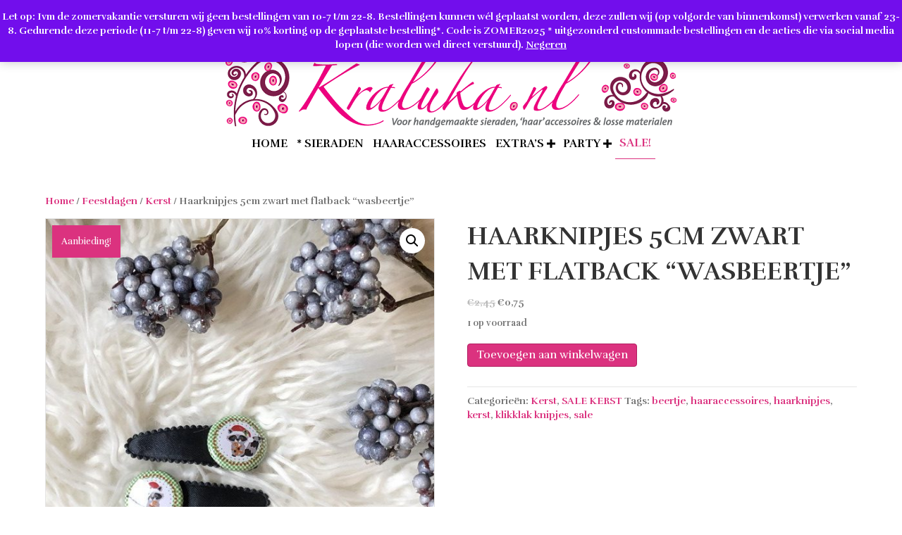

--- FILE ---
content_type: text/html; charset=UTF-8
request_url: https://www.kraluka.nl/product/haarknipjes-5cm-zwart-met-flatback-wasbeertje/
body_size: 18582
content:
<!DOCTYPE html><html lang="nl-NL"><head><meta charset="UTF-8" /><meta name='viewport' content='width=device-width, initial-scale=1.0' /><meta http-equiv='X-UA-Compatible' content='IE=edge' /><link rel="profile" href="https://gmpg.org/xfn/11" /><meta name='robots' content='index, follow, max-image-preview:large, max-snippet:-1, max-video-preview:-1' /><style>img:is([sizes="auto" i], [sizes^="auto," i]) { contain-intrinsic-size: 3000px 1500px }</style><title>Haarknipjes 5cm zwart met flatback &quot;wasbeertje&quot; - Kraluka</title><link rel="canonical" href="https://www.kraluka.nl/product/haarknipjes-5cm-zwart-met-flatback-wasbeertje/" /><meta property="og:locale" content="nl_NL" /><meta property="og:type" content="article" /><meta property="og:title" content="Haarknipjes 5cm zwart met flatback &quot;wasbeertje&quot; - Kraluka" /><meta property="og:url" content="https://www.kraluka.nl/product/haarknipjes-5cm-zwart-met-flatback-wasbeertje/" /><meta property="og:site_name" content="Kraluka" /><meta property="article:modified_time" content="2021-08-31T11:45:16+00:00" /><meta property="og:image" content="https://www.kraluka.nl/wp-content/uploads/2021/03/Kerst-2019-37-e1573832797713.jpg" /><meta property="og:image:width" content="600" /><meta property="og:image:height" content="600" /><meta property="og:image:type" content="image/jpeg" /><meta name="twitter:card" content="summary_large_image" /> <script type="application/ld+json" class="yoast-schema-graph">{"@context":"https://schema.org","@graph":[{"@type":"WebPage","@id":"https://www.kraluka.nl/product/haarknipjes-5cm-zwart-met-flatback-wasbeertje/","url":"https://www.kraluka.nl/product/haarknipjes-5cm-zwart-met-flatback-wasbeertje/","name":"Haarknipjes 5cm zwart met flatback \"wasbeertje\" - Kraluka","isPartOf":{"@id":"https://www.kraluka.nl/#website"},"primaryImageOfPage":{"@id":"https://www.kraluka.nl/product/haarknipjes-5cm-zwart-met-flatback-wasbeertje/#primaryimage"},"image":{"@id":"https://www.kraluka.nl/product/haarknipjes-5cm-zwart-met-flatback-wasbeertje/#primaryimage"},"thumbnailUrl":"https://www.kraluka.nl/wp-content/uploads/2021/03/Kerst-2019-37-e1573832797713.jpg","datePublished":"2021-03-26T13:17:43+00:00","dateModified":"2021-08-31T11:45:16+00:00","breadcrumb":{"@id":"https://www.kraluka.nl/product/haarknipjes-5cm-zwart-met-flatback-wasbeertje/#breadcrumb"},"inLanguage":"nl-NL","potentialAction":[{"@type":"ReadAction","target":["https://www.kraluka.nl/product/haarknipjes-5cm-zwart-met-flatback-wasbeertje/"]}]},{"@type":"ImageObject","inLanguage":"nl-NL","@id":"https://www.kraluka.nl/product/haarknipjes-5cm-zwart-met-flatback-wasbeertje/#primaryimage","url":"https://www.kraluka.nl/wp-content/uploads/2021/03/Kerst-2019-37-e1573832797713.jpg","contentUrl":"https://www.kraluka.nl/wp-content/uploads/2021/03/Kerst-2019-37-e1573832797713.jpg","width":600,"height":600},{"@type":"BreadcrumbList","@id":"https://www.kraluka.nl/product/haarknipjes-5cm-zwart-met-flatback-wasbeertje/#breadcrumb","itemListElement":[{"@type":"ListItem","position":1,"name":"Home","item":"https://www.kraluka.nl/"},{"@type":"ListItem","position":2,"name":"Winkel","item":"https://www.kraluka.nl/winkel/"},{"@type":"ListItem","position":3,"name":"Haarknipjes 5cm zwart met flatback &#8220;wasbeertje&#8221;"}]},{"@type":"WebSite","@id":"https://www.kraluka.nl/#website","url":"https://www.kraluka.nl/","name":"Kraluka","description":"VOOR HANDGEMAAKTE SIERADEN, &#039;HAAR&#039; ACCESSOIRES &amp; LOSSE MATERIALEN","potentialAction":[{"@type":"SearchAction","target":{"@type":"EntryPoint","urlTemplate":"https://www.kraluka.nl/?s={search_term_string}"},"query-input":{"@type":"PropertyValueSpecification","valueRequired":true,"valueName":"search_term_string"}}],"inLanguage":"nl-NL"}]}</script> <link rel='dns-prefetch' href='//fonts.googleapis.com' /><link href='https://fonts.gstatic.com' crossorigin rel='preconnect' /><link rel="alternate" type="application/rss+xml" title="Kraluka &raquo; feed" href="https://www.kraluka.nl/feed/" /><link rel="alternate" type="application/rss+xml" title="Kraluka &raquo; reacties feed" href="https://www.kraluka.nl/comments/feed/" /><link rel="alternate" type="application/rss+xml" title="Kraluka &raquo; Haarknipjes 5cm zwart met flatback &#8220;wasbeertje&#8221; reacties feed" href="https://www.kraluka.nl/product/haarknipjes-5cm-zwart-met-flatback-wasbeertje/feed/" /><link rel="preload" href="https://www.kraluka.nl/wp-content/plugins/bb-plugin/fonts/fontawesome/5.15.4/webfonts/fa-solid-900.woff2" as="font" type="font/woff2" crossorigin="anonymous"> <script defer src="[data-uri]"></script> <style id='wp-emoji-styles-inline-css'>img.wp-smiley, img.emoji {
display: inline !important;
border: none !important;
box-shadow: none !important;
height: 1em !important;
width: 1em !important;
margin: 0 0.07em !important;
vertical-align: -0.1em !important;
background: none !important;
padding: 0 !important;
}</style><!-- <link rel='stylesheet' id='wp-block-library-css' href='https://www.kraluka.nl/wp-includes/css/dist/block-library/style.min.css?ver=6.8.2' media='all' /> -->
<link rel="stylesheet" type="text/css" href="//www.kraluka.nl/wp-content/cache/wpfc-minified/qk94pviy/dwvkc.css" media="all"/><style id='wp-block-library-theme-inline-css'>.wp-block-audio :where(figcaption){color:#555;font-size:13px;text-align:center}.is-dark-theme .wp-block-audio :where(figcaption){color:#ffffffa6}.wp-block-audio{margin:0 0 1em}.wp-block-code{border:1px solid #ccc;border-radius:4px;font-family:Menlo,Consolas,monaco,monospace;padding:.8em 1em}.wp-block-embed :where(figcaption){color:#555;font-size:13px;text-align:center}.is-dark-theme .wp-block-embed :where(figcaption){color:#ffffffa6}.wp-block-embed{margin:0 0 1em}.blocks-gallery-caption{color:#555;font-size:13px;text-align:center}.is-dark-theme .blocks-gallery-caption{color:#ffffffa6}:root :where(.wp-block-image figcaption){color:#555;font-size:13px;text-align:center}.is-dark-theme :root :where(.wp-block-image figcaption){color:#ffffffa6}.wp-block-image{margin:0 0 1em}.wp-block-pullquote{border-bottom:4px solid;border-top:4px solid;color:currentColor;margin-bottom:1.75em}.wp-block-pullquote cite,.wp-block-pullquote footer,.wp-block-pullquote__citation{color:currentColor;font-size:.8125em;font-style:normal;text-transform:uppercase}.wp-block-quote{border-left:.25em solid;margin:0 0 1.75em;padding-left:1em}.wp-block-quote cite,.wp-block-quote footer{color:currentColor;font-size:.8125em;font-style:normal;position:relative}.wp-block-quote:where(.has-text-align-right){border-left:none;border-right:.25em solid;padding-left:0;padding-right:1em}.wp-block-quote:where(.has-text-align-center){border:none;padding-left:0}.wp-block-quote.is-large,.wp-block-quote.is-style-large,.wp-block-quote:where(.is-style-plain){border:none}.wp-block-search .wp-block-search__label{font-weight:700}.wp-block-search__button{border:1px solid #ccc;padding:.375em .625em}:where(.wp-block-group.has-background){padding:1.25em 2.375em}.wp-block-separator.has-css-opacity{opacity:.4}.wp-block-separator{border:none;border-bottom:2px solid;margin-left:auto;margin-right:auto}.wp-block-separator.has-alpha-channel-opacity{opacity:1}.wp-block-separator:not(.is-style-wide):not(.is-style-dots){width:100px}.wp-block-separator.has-background:not(.is-style-dots){border-bottom:none;height:1px}.wp-block-separator.has-background:not(.is-style-wide):not(.is-style-dots){height:2px}.wp-block-table{margin:0 0 1em}.wp-block-table td,.wp-block-table th{word-break:normal}.wp-block-table :where(figcaption){color:#555;font-size:13px;text-align:center}.is-dark-theme .wp-block-table :where(figcaption){color:#ffffffa6}.wp-block-video :where(figcaption){color:#555;font-size:13px;text-align:center}.is-dark-theme .wp-block-video :where(figcaption){color:#ffffffa6}.wp-block-video{margin:0 0 1em}:root :where(.wp-block-template-part.has-background){margin-bottom:0;margin-top:0;padding:1.25em 2.375em}</style><style id='classic-theme-styles-inline-css'>/*! This file is auto-generated */
.wp-block-button__link{color:#fff;background-color:#32373c;border-radius:9999px;box-shadow:none;text-decoration:none;padding:calc(.667em + 2px) calc(1.333em + 2px);font-size:1.125em}.wp-block-file__button{background:#32373c;color:#fff;text-decoration:none}</style><style id='global-styles-inline-css'>:root{--wp--preset--aspect-ratio--square: 1;--wp--preset--aspect-ratio--4-3: 4/3;--wp--preset--aspect-ratio--3-4: 3/4;--wp--preset--aspect-ratio--3-2: 3/2;--wp--preset--aspect-ratio--2-3: 2/3;--wp--preset--aspect-ratio--16-9: 16/9;--wp--preset--aspect-ratio--9-16: 9/16;--wp--preset--color--black: #000000;--wp--preset--color--cyan-bluish-gray: #abb8c3;--wp--preset--color--white: #ffffff;--wp--preset--color--pale-pink: #f78da7;--wp--preset--color--vivid-red: #cf2e2e;--wp--preset--color--luminous-vivid-orange: #ff6900;--wp--preset--color--luminous-vivid-amber: #fcb900;--wp--preset--color--light-green-cyan: #7bdcb5;--wp--preset--color--vivid-green-cyan: #00d084;--wp--preset--color--pale-cyan-blue: #8ed1fc;--wp--preset--color--vivid-cyan-blue: #0693e3;--wp--preset--color--vivid-purple: #9b51e0;--wp--preset--color--fl-heading-text: #333333;--wp--preset--color--fl-body-bg: #ffffff;--wp--preset--color--fl-body-text: #757575;--wp--preset--color--fl-accent: #db327f;--wp--preset--color--fl-accent-hover: #000000;--wp--preset--color--fl-topbar-bg: #ffffff;--wp--preset--color--fl-topbar-text: #000000;--wp--preset--color--fl-topbar-link: #428bca;--wp--preset--color--fl-topbar-hover: #428bca;--wp--preset--color--fl-header-bg: #ffffff;--wp--preset--color--fl-header-text: #000000;--wp--preset--color--fl-header-link: #428bca;--wp--preset--color--fl-header-hover: #428bca;--wp--preset--color--fl-nav-bg: #ffffff;--wp--preset--color--fl-nav-link: #428bca;--wp--preset--color--fl-nav-hover: #428bca;--wp--preset--color--fl-content-bg: #ffffff;--wp--preset--color--fl-footer-widgets-bg: #ffffff;--wp--preset--color--fl-footer-widgets-text: #000000;--wp--preset--color--fl-footer-widgets-link: #428bca;--wp--preset--color--fl-footer-widgets-hover: #428bca;--wp--preset--color--fl-footer-bg: #ffffff;--wp--preset--color--fl-footer-text: #000000;--wp--preset--color--fl-footer-link: #428bca;--wp--preset--color--fl-footer-hover: #428bca;--wp--preset--gradient--vivid-cyan-blue-to-vivid-purple: linear-gradient(135deg,rgba(6,147,227,1) 0%,rgb(155,81,224) 100%);--wp--preset--gradient--light-green-cyan-to-vivid-green-cyan: linear-gradient(135deg,rgb(122,220,180) 0%,rgb(0,208,130) 100%);--wp--preset--gradient--luminous-vivid-amber-to-luminous-vivid-orange: linear-gradient(135deg,rgba(252,185,0,1) 0%,rgba(255,105,0,1) 100%);--wp--preset--gradient--luminous-vivid-orange-to-vivid-red: linear-gradient(135deg,rgba(255,105,0,1) 0%,rgb(207,46,46) 100%);--wp--preset--gradient--very-light-gray-to-cyan-bluish-gray: linear-gradient(135deg,rgb(238,238,238) 0%,rgb(169,184,195) 100%);--wp--preset--gradient--cool-to-warm-spectrum: linear-gradient(135deg,rgb(74,234,220) 0%,rgb(151,120,209) 20%,rgb(207,42,186) 40%,rgb(238,44,130) 60%,rgb(251,105,98) 80%,rgb(254,248,76) 100%);--wp--preset--gradient--blush-light-purple: linear-gradient(135deg,rgb(255,206,236) 0%,rgb(152,150,240) 100%);--wp--preset--gradient--blush-bordeaux: linear-gradient(135deg,rgb(254,205,165) 0%,rgb(254,45,45) 50%,rgb(107,0,62) 100%);--wp--preset--gradient--luminous-dusk: linear-gradient(135deg,rgb(255,203,112) 0%,rgb(199,81,192) 50%,rgb(65,88,208) 100%);--wp--preset--gradient--pale-ocean: linear-gradient(135deg,rgb(255,245,203) 0%,rgb(182,227,212) 50%,rgb(51,167,181) 100%);--wp--preset--gradient--electric-grass: linear-gradient(135deg,rgb(202,248,128) 0%,rgb(113,206,126) 100%);--wp--preset--gradient--midnight: linear-gradient(135deg,rgb(2,3,129) 0%,rgb(40,116,252) 100%);--wp--preset--font-size--small: 13px;--wp--preset--font-size--medium: 20px;--wp--preset--font-size--large: 36px;--wp--preset--font-size--x-large: 42px;--wp--preset--spacing--20: 0.44rem;--wp--preset--spacing--30: 0.67rem;--wp--preset--spacing--40: 1rem;--wp--preset--spacing--50: 1.5rem;--wp--preset--spacing--60: 2.25rem;--wp--preset--spacing--70: 3.38rem;--wp--preset--spacing--80: 5.06rem;--wp--preset--shadow--natural: 6px 6px 9px rgba(0, 0, 0, 0.2);--wp--preset--shadow--deep: 12px 12px 50px rgba(0, 0, 0, 0.4);--wp--preset--shadow--sharp: 6px 6px 0px rgba(0, 0, 0, 0.2);--wp--preset--shadow--outlined: 6px 6px 0px -3px rgba(255, 255, 255, 1), 6px 6px rgba(0, 0, 0, 1);--wp--preset--shadow--crisp: 6px 6px 0px rgba(0, 0, 0, 1);}:where(.is-layout-flex){gap: 0.5em;}:where(.is-layout-grid){gap: 0.5em;}body .is-layout-flex{display: flex;}.is-layout-flex{flex-wrap: wrap;align-items: center;}.is-layout-flex > :is(*, div){margin: 0;}body .is-layout-grid{display: grid;}.is-layout-grid > :is(*, div){margin: 0;}:where(.wp-block-columns.is-layout-flex){gap: 2em;}:where(.wp-block-columns.is-layout-grid){gap: 2em;}:where(.wp-block-post-template.is-layout-flex){gap: 1.25em;}:where(.wp-block-post-template.is-layout-grid){gap: 1.25em;}.has-black-color{color: var(--wp--preset--color--black) !important;}.has-cyan-bluish-gray-color{color: var(--wp--preset--color--cyan-bluish-gray) !important;}.has-white-color{color: var(--wp--preset--color--white) !important;}.has-pale-pink-color{color: var(--wp--preset--color--pale-pink) !important;}.has-vivid-red-color{color: var(--wp--preset--color--vivid-red) !important;}.has-luminous-vivid-orange-color{color: var(--wp--preset--color--luminous-vivid-orange) !important;}.has-luminous-vivid-amber-color{color: var(--wp--preset--color--luminous-vivid-amber) !important;}.has-light-green-cyan-color{color: var(--wp--preset--color--light-green-cyan) !important;}.has-vivid-green-cyan-color{color: var(--wp--preset--color--vivid-green-cyan) !important;}.has-pale-cyan-blue-color{color: var(--wp--preset--color--pale-cyan-blue) !important;}.has-vivid-cyan-blue-color{color: var(--wp--preset--color--vivid-cyan-blue) !important;}.has-vivid-purple-color{color: var(--wp--preset--color--vivid-purple) !important;}.has-black-background-color{background-color: var(--wp--preset--color--black) !important;}.has-cyan-bluish-gray-background-color{background-color: var(--wp--preset--color--cyan-bluish-gray) !important;}.has-white-background-color{background-color: var(--wp--preset--color--white) !important;}.has-pale-pink-background-color{background-color: var(--wp--preset--color--pale-pink) !important;}.has-vivid-red-background-color{background-color: var(--wp--preset--color--vivid-red) !important;}.has-luminous-vivid-orange-background-color{background-color: var(--wp--preset--color--luminous-vivid-orange) !important;}.has-luminous-vivid-amber-background-color{background-color: var(--wp--preset--color--luminous-vivid-amber) !important;}.has-light-green-cyan-background-color{background-color: var(--wp--preset--color--light-green-cyan) !important;}.has-vivid-green-cyan-background-color{background-color: var(--wp--preset--color--vivid-green-cyan) !important;}.has-pale-cyan-blue-background-color{background-color: var(--wp--preset--color--pale-cyan-blue) !important;}.has-vivid-cyan-blue-background-color{background-color: var(--wp--preset--color--vivid-cyan-blue) !important;}.has-vivid-purple-background-color{background-color: var(--wp--preset--color--vivid-purple) !important;}.has-black-border-color{border-color: var(--wp--preset--color--black) !important;}.has-cyan-bluish-gray-border-color{border-color: var(--wp--preset--color--cyan-bluish-gray) !important;}.has-white-border-color{border-color: var(--wp--preset--color--white) !important;}.has-pale-pink-border-color{border-color: var(--wp--preset--color--pale-pink) !important;}.has-vivid-red-border-color{border-color: var(--wp--preset--color--vivid-red) !important;}.has-luminous-vivid-orange-border-color{border-color: var(--wp--preset--color--luminous-vivid-orange) !important;}.has-luminous-vivid-amber-border-color{border-color: var(--wp--preset--color--luminous-vivid-amber) !important;}.has-light-green-cyan-border-color{border-color: var(--wp--preset--color--light-green-cyan) !important;}.has-vivid-green-cyan-border-color{border-color: var(--wp--preset--color--vivid-green-cyan) !important;}.has-pale-cyan-blue-border-color{border-color: var(--wp--preset--color--pale-cyan-blue) !important;}.has-vivid-cyan-blue-border-color{border-color: var(--wp--preset--color--vivid-cyan-blue) !important;}.has-vivid-purple-border-color{border-color: var(--wp--preset--color--vivid-purple) !important;}.has-vivid-cyan-blue-to-vivid-purple-gradient-background{background: var(--wp--preset--gradient--vivid-cyan-blue-to-vivid-purple) !important;}.has-light-green-cyan-to-vivid-green-cyan-gradient-background{background: var(--wp--preset--gradient--light-green-cyan-to-vivid-green-cyan) !important;}.has-luminous-vivid-amber-to-luminous-vivid-orange-gradient-background{background: var(--wp--preset--gradient--luminous-vivid-amber-to-luminous-vivid-orange) !important;}.has-luminous-vivid-orange-to-vivid-red-gradient-background{background: var(--wp--preset--gradient--luminous-vivid-orange-to-vivid-red) !important;}.has-very-light-gray-to-cyan-bluish-gray-gradient-background{background: var(--wp--preset--gradient--very-light-gray-to-cyan-bluish-gray) !important;}.has-cool-to-warm-spectrum-gradient-background{background: var(--wp--preset--gradient--cool-to-warm-spectrum) !important;}.has-blush-light-purple-gradient-background{background: var(--wp--preset--gradient--blush-light-purple) !important;}.has-blush-bordeaux-gradient-background{background: var(--wp--preset--gradient--blush-bordeaux) !important;}.has-luminous-dusk-gradient-background{background: var(--wp--preset--gradient--luminous-dusk) !important;}.has-pale-ocean-gradient-background{background: var(--wp--preset--gradient--pale-ocean) !important;}.has-electric-grass-gradient-background{background: var(--wp--preset--gradient--electric-grass) !important;}.has-midnight-gradient-background{background: var(--wp--preset--gradient--midnight) !important;}.has-small-font-size{font-size: var(--wp--preset--font-size--small) !important;}.has-medium-font-size{font-size: var(--wp--preset--font-size--medium) !important;}.has-large-font-size{font-size: var(--wp--preset--font-size--large) !important;}.has-x-large-font-size{font-size: var(--wp--preset--font-size--x-large) !important;}
:where(.wp-block-post-template.is-layout-flex){gap: 1.25em;}:where(.wp-block-post-template.is-layout-grid){gap: 1.25em;}
:where(.wp-block-columns.is-layout-flex){gap: 2em;}:where(.wp-block-columns.is-layout-grid){gap: 2em;}
:root :where(.wp-block-pullquote){font-size: 1.5em;line-height: 1.6;}</style><!-- <link rel='stylesheet' id='contact-form-7-css' href='https://www.kraluka.nl/wp-content/cache/autoptimize/autoptimize_single_64ac31699f5326cb3c76122498b76f66.php?ver=6.1.1' media='all' /> --><!-- <link rel='stylesheet' id='photoswipe-css' href='https://www.kraluka.nl/wp-content/plugins/woocommerce/assets/css/photoswipe/photoswipe.min.css?ver=10.1.2' media='all' /> --><!-- <link rel='stylesheet' id='photoswipe-default-skin-css' href='https://www.kraluka.nl/wp-content/plugins/woocommerce/assets/css/photoswipe/default-skin/default-skin.min.css?ver=10.1.2' media='all' /> --><!-- <link rel='stylesheet' id='woocommerce-layout-css' href='https://www.kraluka.nl/wp-content/cache/autoptimize/autoptimize_single_e98f5279cacaef826050eb2595082e77.php?ver=10.1.2' media='all' /> -->
<link rel="stylesheet" type="text/css" href="//www.kraluka.nl/wp-content/cache/wpfc-minified/7nz1k7r3/63k0i.css" media="all"/><!-- <link rel='stylesheet' id='woocommerce-smallscreen-css' href='https://www.kraluka.nl/wp-content/cache/autoptimize/autoptimize_single_59d266c0ea580aae1113acb3761f7ad5.php?ver=10.1.2' media='only screen and (max-width: 767px)' /> -->
<link rel="stylesheet" type="text/css" href="//www.kraluka.nl/wp-content/cache/wpfc-minified/lc59aia7/63iky.css" media="only screen and (max-width: 767px)"/><!-- <link rel='stylesheet' id='woocommerce-general-css' href='https://www.kraluka.nl/wp-content/cache/autoptimize/autoptimize_single_f9db2117cb3f9bf8433a39bd81b3e492.php?ver=10.1.2' media='all' /> -->
<link rel="stylesheet" type="text/css" href="//www.kraluka.nl/wp-content/cache/wpfc-minified/kajgmdu9/63iky.css" media="all"/><style id='woocommerce-inline-inline-css'>.woocommerce form .form-row .required { visibility: visible; }</style><!-- <link rel='stylesheet' id='font-awesome-5-css' href='https://www.kraluka.nl/wp-content/plugins/bb-plugin/fonts/fontawesome/5.15.4/css/all.min.css?ver=2.8.2.2' media='all' /> --><!-- <link rel='stylesheet' id='font-awesome-css' href='https://www.kraluka.nl/wp-content/plugins/bb-plugin/fonts/fontawesome/5.15.4/css/v4-shims.min.css?ver=2.8.2.2' media='all' /> --><!-- <link rel='stylesheet' id='fl-builder-layout-bundle-36fe2cb3244b40bbaaa3480caa683bb3-css' href='https://www.kraluka.nl/wp-content/cache/autoptimize/autoptimize_single_36fe2cb3244b40bbaaa3480caa683bb3.php?ver=2.8.2.2-1.4.10' media='all' /> --><!-- <link rel='stylesheet' id='brands-styles-css' href='https://www.kraluka.nl/wp-content/cache/autoptimize/autoptimize_single_48d56016b20f151be4f24ba6d0eb1be4.php?ver=10.1.2' media='all' /> --><!-- <link rel='stylesheet' id='dgwt-wcas-style-css' href='https://www.kraluka.nl/wp-content/plugins/ajax-search-for-woocommerce/assets/css/style.min.css?ver=1.31.0' media='all' /> --><!-- <link rel='stylesheet' id='jquery-magnificpopup-css' href='https://www.kraluka.nl/wp-content/plugins/bb-plugin/css/jquery.magnificpopup.min.css?ver=2.8.2.2' media='all' /> --><!-- <link rel='stylesheet' id='bootstrap-css' href='https://www.kraluka.nl/wp-content/themes/bb-theme/css/bootstrap.min.css?ver=1.7.15.3' media='all' /> --><!-- <link rel='stylesheet' id='fl-automator-skin-css' href='https://www.kraluka.nl/wp-content/cache/autoptimize/autoptimize_single_9a0121a6070bc4e49ddcb9616b97a9a4.php?ver=1.7.15.3' media='all' /> --><!-- <link rel='stylesheet' id='fl-child-theme-css' href='https://www.kraluka.nl/wp-content/themes/bb-theme-child/style.css?ver=6.8.2' media='all' /> -->
<link rel="stylesheet" type="text/css" href="//www.kraluka.nl/wp-content/cache/wpfc-minified/2yk17usg/63iky.css" media="all"/><link crossorigin="anonymous" rel='stylesheet' id='fl-builder-google-fonts-b8f1bdb6818fea316217fe71f0e3e0f6-css' href='//fonts.googleapis.com/css?family=Rufina%3A700%2C300%2C400&#038;ver=6.8.2' media='all' /> <script src='//www.kraluka.nl/wp-content/cache/wpfc-minified/8lx208yb/dwvkc.js' type="text/javascript"></script>
<!-- <script src="https://www.kraluka.nl/wp-includes/js/jquery/jquery.min.js?ver=3.7.1" id="jquery-core-js"></script> --> <!-- <script defer src="https://www.kraluka.nl/wp-includes/js/jquery/jquery-migrate.min.js?ver=3.4.1" id="jquery-migrate-js"></script> --> <!-- <script src="https://www.kraluka.nl/wp-content/plugins/woocommerce/assets/js/jquery-blockui/jquery.blockUI.min.js?ver=2.7.0-wc.10.1.2" id="jquery-blockui-js" defer data-wp-strategy="defer"></script> --> <script defer id="wc-add-to-cart-js-extra" src="[data-uri]"></script> <script src='//www.kraluka.nl/wp-content/cache/wpfc-minified/e2kan2u7/dwvlf.js' type="text/javascript"></script>
<!-- <script src="https://www.kraluka.nl/wp-content/plugins/woocommerce/assets/js/frontend/add-to-cart.min.js?ver=10.1.2" id="wc-add-to-cart-js" defer data-wp-strategy="defer"></script> --> <!-- <script src="https://www.kraluka.nl/wp-content/plugins/woocommerce/assets/js/zoom/jquery.zoom.min.js?ver=1.7.21-wc.10.1.2" id="zoom-js" defer data-wp-strategy="defer"></script> --> <!-- <script src="https://www.kraluka.nl/wp-content/plugins/woocommerce/assets/js/flexslider/jquery.flexslider.min.js?ver=2.7.2-wc.10.1.2" id="flexslider-js" defer data-wp-strategy="defer"></script> --> <!-- <script src="https://www.kraluka.nl/wp-content/plugins/woocommerce/assets/js/photoswipe/photoswipe.min.js?ver=4.1.1-wc.10.1.2" id="photoswipe-js" defer data-wp-strategy="defer"></script> --> <!-- <script src="https://www.kraluka.nl/wp-content/plugins/woocommerce/assets/js/photoswipe/photoswipe-ui-default.min.js?ver=4.1.1-wc.10.1.2" id="photoswipe-ui-default-js" defer data-wp-strategy="defer"></script> --> <script defer id="wc-single-product-js-extra" src="[data-uri]"></script> <script src='//www.kraluka.nl/wp-content/cache/wpfc-minified/f2810hfj/dwvlf.js' type="text/javascript"></script>
<!-- <script src="https://www.kraluka.nl/wp-content/plugins/woocommerce/assets/js/frontend/single-product.min.js?ver=10.1.2" id="wc-single-product-js" defer data-wp-strategy="defer"></script> --> <!-- <script src="https://www.kraluka.nl/wp-content/plugins/woocommerce/assets/js/js-cookie/js.cookie.min.js?ver=2.1.4-wc.10.1.2" id="js-cookie-js" defer data-wp-strategy="defer"></script> --> <script defer id="woocommerce-js-extra" src="[data-uri]"></script> <script src='//www.kraluka.nl/wp-content/cache/wpfc-minified/errh9la5/dwvkc.js' type="text/javascript"></script>
<!-- <script src="https://www.kraluka.nl/wp-content/plugins/woocommerce/assets/js/frontend/woocommerce.min.js?ver=10.1.2" id="woocommerce-js" defer data-wp-strategy="defer"></script> --> <link rel="https://api.w.org/" href="https://www.kraluka.nl/wp-json/" /><link rel="alternate" title="JSON" type="application/json" href="https://www.kraluka.nl/wp-json/wp/v2/product/19400" /><link rel="EditURI" type="application/rsd+xml" title="RSD" href="https://www.kraluka.nl/xmlrpc.php?rsd" /><meta name="generator" content="WordPress 6.8.2" /><meta name="generator" content="WooCommerce 10.1.2" /><link rel='shortlink' href='https://www.kraluka.nl/?p=19400' /><link rel="alternate" title="oEmbed (JSON)" type="application/json+oembed" href="https://www.kraluka.nl/wp-json/oembed/1.0/embed?url=https%3A%2F%2Fwww.kraluka.nl%2Fproduct%2Fhaarknipjes-5cm-zwart-met-flatback-wasbeertje%2F" /><link rel="alternate" title="oEmbed (XML)" type="text/xml+oembed" href="https://www.kraluka.nl/wp-json/oembed/1.0/embed?url=https%3A%2F%2Fwww.kraluka.nl%2Fproduct%2Fhaarknipjes-5cm-zwart-met-flatback-wasbeertje%2F&#038;format=xml" /><style>.dgwt-wcas-ico-magnifier,.dgwt-wcas-ico-magnifier-handler{max-width:20px}.dgwt-wcas-search-wrapp{max-width:600px}</style><noscript><style>.woocommerce-product-gallery{ opacity: 1 !important; }</style></noscript><style>.recentcomments a{display:inline !important;padding:0 !important;margin:0 !important;}</style><link rel="icon" href="https://www.kraluka.nl/wp-content/uploads/2024/11/cropped-kraluka_Favicon_V2-32x32.jpg" sizes="32x32" /><link rel="icon" href="https://www.kraluka.nl/wp-content/uploads/2024/11/cropped-kraluka_Favicon_V2-192x192.jpg" sizes="192x192" /><link rel="apple-touch-icon" href="https://www.kraluka.nl/wp-content/uploads/2024/11/cropped-kraluka_Favicon_V2-180x180.jpg" /><meta name="msapplication-TileImage" content="https://www.kraluka.nl/wp-content/uploads/2024/11/cropped-kraluka_Favicon_V2-270x270.jpg" /><style id="wp-custom-css">/*
Je kunt hier je eigen CSS toevoegen.
Klik op het help icoon om meer te leren.
*/
li[class*="current"] > a {
color: #db327f !important;
border-bottom: 1px;
border-bottom-style:solid;
}
.fl-node-5965d89e46d7e .fl-heading .fl-heading-text {
text-transform: uppercase;
}</style></head><body class="wp-singular product-template-default single single-product postid-19400 wp-theme-bb-theme wp-child-theme-bb-theme-child theme-bb-theme fl-builder-2-8-2-2 fl-themer-1-4-10 fl-theme-1-7-15-3 woocommerce woocommerce-page woocommerce-demo-store woocommerce-no-js fl-theme-builder-footer fl-theme-builder-footer-footer fl-theme-builder-header fl-theme-builder-header-header-met-logo fl-framework-bootstrap fl-preset-default fl-full-width fl-search-active woo-4 woo-products-per-page-16" itemscope="itemscope" itemtype="https://schema.org/WebPage"><p role="complementary" aria-label="Winkelbericht" class="woocommerce-store-notice demo_store" data-notice-id="190fde76bb7c1674c7fee524e7b38774" style="display:none;">Let op: Ivm de zomervakantie versturen wij geen bestellingen van 10-7 t/m 22-8. Bestellingen kunnen wél geplaatst worden, deze zullen wij (op volgorde van binnenkomst) verwerken vanaf 23-8. Gedurende deze periode (11-7 t/m 22-8) geven wij 10% korting op de geplaatste bestelling*. Code is ZOMER2025
* uitgezonderd custommade bestellingen en de acties die via social media lopen (die worden wel direct verstuurd). <a role="button" href="#" class="woocommerce-store-notice__dismiss-link">Negeren</a></p><a aria-label="Spring naar content" class="fl-screen-reader-text" href="#fl-main-content">Spring naar content</a><div class="fl-page"><header class="fl-builder-content fl-builder-content-146 fl-builder-global-templates-locked" data-post-id="146" data-type="header" data-sticky="1" data-sticky-on="" data-sticky-breakpoint="medium" data-shrink="1" data-overlay="0" data-overlay-bg="transparent" data-shrink-image-height="50px" role="banner" itemscope="itemscope" itemtype="http://schema.org/WPHeader"><div class="fl-row fl-row-full-width fl-row-bg-color fl-node-5965d89e46e1e fl-row-default-height fl-row-align-center" data-node="5965d89e46e1e"><div class="fl-row-content-wrap"><div class="fl-row-content fl-row-fixed-width fl-node-content"><div class="fl-col-group fl-node-5965d89e46e6f" data-node="5965d89e46e6f"><div class="fl-col fl-node-59660548e7e72 fl-col-small" data-node="59660548e7e72"><div class="fl-col-content fl-node-content"><div class="fl-module fl-module-menu fl-node-59660496d2b08" data-node="59660496d2b08"><div class="fl-module-content fl-node-content"><div class="fl-menu"><div class="fl-clear"></div><nav aria-label="Menu" itemscope="itemscope" itemtype="https://schema.org/SiteNavigationElement"><ul id="menu-mijn-kraluka" class="menu fl-menu-horizontal fl-toggle-none"><li id="menu-item-20" class="menu-item menu-item-type-post_type menu-item-object-page"><a href="https://www.kraluka.nl/afrekenen/">Afrekenen</a></li><li id="menu-item-19" class="menu-item menu-item-type-post_type menu-item-object-page"><a href="https://www.kraluka.nl/mijn-account/">Account</a></li><li id="menu-item-21" class="menu-item menu-item-type-post_type menu-item-object-page"><a href="https://www.kraluka.nl/winkelmand/"><i class="fa fa-shopping-cart"></i></a></li></ul></nav></div></div></div></div></div><div class="fl-col fl-node-599196da2dcce fl-col-small" data-node="599196da2dcce"><div class="fl-col-content fl-node-content"><div class="fl-module fl-module-icon-group fl-node-5965d89e46f51" data-node="5965d89e46f51"><div class="fl-module-content fl-node-content"><div class="fl-icon-group"> <span class="fl-icon"> <a href="https://facebook.com/kraluka" target="_blank" rel="noopener" > <i class="fa fa-facebook" aria-hidden="true"></i> </a> </span> <span class="fl-icon"> <a href="http://instagram.com/kraluka.nl" target="_blank" rel="noopener" > <i class="fa fa-instagram" aria-hidden="true"></i> </a> </span></div></div></div></div></div></div></div></div></div><div class="fl-row fl-row-full-width fl-row-bg-color fl-node-5965d89e46c43 fl-row-default-height fl-row-align-top" data-node="5965d89e46c43"><div class="fl-row-content-wrap"><div class="fl-row-content fl-row-fixed-width fl-node-content"><div class="fl-col-group fl-node-5965d89e46c96 fl-col-group-equal-height fl-col-group-align-center fl-col-group-custom-width" data-node="5965d89e46c96"><div class="fl-col fl-node-5965d89e46ce7 fl-col-small-custom-width fl-col-has-cols" data-node="5965d89e46ce7"><div class="fl-col-content fl-node-content"><div class="fl-col-group fl-node-5965e04f378ec fl-col-group-nested" data-node="5965e04f378ec"><div class="fl-col fl-node-5965e04f37bb3" data-node="5965e04f37bb3"><div class="fl-col-content fl-node-content"><div class="fl-module fl-module-photo fl-node-599190f12d8c7" data-node="599190f12d8c7"><div class="fl-module-content fl-node-content"><div class="fl-photo fl-photo-align-center" itemscope itemtype="https://schema.org/ImageObject"><div class="fl-photo-content fl-photo-img-png"> <img loading="lazy" decoding="async" class="fl-photo-img wp-image-3682 size-full" src="https://www.kraluka.nl/wp-content/uploads/2017/08/kraluka_banner_600.png" alt="kraluka_banner_600" itemprop="image" height="129" width="640" title="kraluka_banner_600"  data-no-lazy="1" srcset="https://www.kraluka.nl/wp-content/uploads/2017/08/kraluka_banner_600.png 640w, https://www.kraluka.nl/wp-content/uploads/2017/08/kraluka_banner_600-300x60.png 300w, https://www.kraluka.nl/wp-content/uploads/2017/08/kraluka_banner_600-600x121.png 600w" sizes="auto, (max-width: 640px) 100vw, 640px" /></div></div></div></div></div></div></div></div></div></div><div class="fl-col-group fl-node-5965d9c31e3ee" data-node="5965d9c31e3ee"><div class="fl-col fl-node-5965d9c31e666" data-node="5965d9c31e666"><div class="fl-col-content fl-node-content"><div class="fl-module fl-module-menu fl-node-5965d89e46dcc" data-node="5965d89e46dcc"><div class="fl-module-content fl-node-content"><div class="fl-menu fl-menu-responsive-toggle-mobile"> <button class="fl-menu-mobile-toggle hamburger" aria-label="Menu"><span class="fl-menu-icon svg-container"><svg version="1.1" class="hamburger-menu" xmlns="http://www.w3.org/2000/svg" xmlns:xlink="http://www.w3.org/1999/xlink" viewBox="0 0 512 512"> <rect class="fl-hamburger-menu-top" width="512" height="102"/> <rect class="fl-hamburger-menu-middle" y="205" width="512" height="102"/> <rect class="fl-hamburger-menu-bottom" y="410" width="512" height="102"/> </svg> </span></button><div class="fl-clear"></div><nav aria-label="Menu" itemscope="itemscope" itemtype="https://schema.org/SiteNavigationElement"><ul id="menu-winkel" class="menu fl-menu-horizontal fl-toggle-plus"><li id="menu-item-65" class="menu-item menu-item-type-post_type menu-item-object-page menu-item-home"><a href="https://www.kraluka.nl/">home</a></li><li id="menu-item-64" class="menu-item menu-item-type-taxonomy menu-item-object-product_cat"><a href="https://www.kraluka.nl/product-categorie/sieraden/">* Sieraden</a></li><li id="menu-item-59" class="menu-item menu-item-type-taxonomy menu-item-object-product_cat"><a href="https://www.kraluka.nl/product-categorie/haaraccessoires/">Haaraccessoires</a></li><li id="menu-item-68" class="menu-item menu-item-type-custom menu-item-object-custom menu-item-has-children fl-has-submenu"><div class="fl-has-submenu-container"><a href="#">extra&#8217;s</a><span class="fl-menu-toggle"></span></div><ul class="sub-menu"><li id="menu-item-60" class="menu-item menu-item-type-taxonomy menu-item-object-product_cat"><a href="https://www.kraluka.nl/product-categorie/kindersieraden/">Kindersieraden &amp; Accessoires</a></li><li id="menu-item-58" class="menu-item menu-item-type-taxonomy menu-item-object-product_cat"><a href="https://www.kraluka.nl/product-categorie/cadeaubonnen/">Cadeaubonnen</a></li><li id="menu-item-2851" class="menu-item menu-item-type-taxonomy menu-item-object-product_cat"><a href="https://www.kraluka.nl/product-categorie/diy/">DIY</a></li><li id="menu-item-2852" class="menu-item menu-item-type-taxonomy menu-item-object-product_cat current-product-ancestor"><a href="https://www.kraluka.nl/product-categorie/feestdagen/">Feestdagen</a></li><li id="menu-item-2853" class="menu-item menu-item-type-taxonomy menu-item-object-product_cat"><a href="https://www.kraluka.nl/product-categorie/accessoires/">Accessoires</a></li></ul></li><li id="menu-item-69" class="menu-item menu-item-type-custom menu-item-object-custom menu-item-has-children fl-has-submenu"><div class="fl-has-submenu-container"><a href="#">Party</a><span class="fl-menu-toggle"></span></div><ul class="sub-menu"><li id="menu-item-66" class="menu-item menu-item-type-post_type menu-item-object-page"><a href="https://www.kraluka.nl/workshop/">Workshop</a></li><li id="menu-item-67" class="menu-item menu-item-type-post_type menu-item-object-page"><a href="https://www.kraluka.nl/sieradenparty/">Sieradenparty</a></li></ul></li><li id="menu-item-2848" class="menu-item menu-item-type-taxonomy menu-item-object-product_cat current-product-ancestor"><a href="https://www.kraluka.nl/product-categorie/sale/">SALE!</a></li></ul></nav></div></div></div></div></div></div></div></div></div></header><div id="fl-main-content" class="fl-page-content" itemprop="mainContentOfPage" role="main"><div class="container"><div class="row"><div class="fl-content fl-woo-content col-md-12"><nav class="woocommerce-breadcrumb" aria-label="Breadcrumb"><a href="https://www.kraluka.nl">Home</a>&nbsp;&#47;&nbsp;<a href="https://www.kraluka.nl/product-categorie/feestdagen/">Feestdagen</a>&nbsp;&#47;&nbsp;<a href="https://www.kraluka.nl/product-categorie/feestdagen/kerst/">Kerst</a>&nbsp;&#47;&nbsp;Haarknipjes 5cm zwart met flatback &#8220;wasbeertje&#8221;</nav><div class="woocommerce-notices-wrapper"></div><div id="product-19400" class="product type-product post-19400 status-publish first instock product_cat-kerst product_cat-sale-kerst product_tag-beertje product_tag-haaraccessoires product_tag-haarknipjes product_tag-kerst product_tag-klikklak-knipjes product_tag-sale has-post-thumbnail sale shipping-taxable purchasable product-type-simple"> <span class="onsale">Aanbieding!</span><div class="woocommerce-product-gallery woocommerce-product-gallery--with-images woocommerce-product-gallery--columns-4 images" data-columns="4" style="opacity: 0; transition: opacity .25s ease-in-out;"><div class="woocommerce-product-gallery__wrapper"><div data-thumb="https://www.kraluka.nl/wp-content/uploads/2021/03/Kerst-2019-37-e1573832797713-100x100.jpg" data-thumb-alt="Haarknipjes 5cm zwart met flatback &quot;wasbeertje&quot;" data-thumb-srcset="https://www.kraluka.nl/wp-content/uploads/2021/03/Kerst-2019-37-e1573832797713-100x100.jpg 100w, https://www.kraluka.nl/wp-content/uploads/2021/03/Kerst-2019-37-e1573832797713-300x300.jpg 300w, https://www.kraluka.nl/wp-content/uploads/2021/03/Kerst-2019-37-e1573832797713-150x150.jpg 150w, https://www.kraluka.nl/wp-content/uploads/2021/03/Kerst-2019-37-e1573832797713.jpg 600w"  data-thumb-sizes="(max-width: 100px) 100vw, 100px" class="woocommerce-product-gallery__image"><a href="https://www.kraluka.nl/wp-content/uploads/2021/03/Kerst-2019-37-e1573832797713.jpg"><img width="600" height="600" src="https://www.kraluka.nl/wp-content/uploads/2021/03/Kerst-2019-37-e1573832797713.jpg" class="wp-post-image" alt="Haarknipjes 5cm zwart met flatback &quot;wasbeertje&quot;" data-caption="" data-src="https://www.kraluka.nl/wp-content/uploads/2021/03/Kerst-2019-37-e1573832797713.jpg" data-large_image="https://www.kraluka.nl/wp-content/uploads/2021/03/Kerst-2019-37-e1573832797713.jpg" data-large_image_width="600" data-large_image_height="600" decoding="async" fetchpriority="high" srcset="https://www.kraluka.nl/wp-content/uploads/2021/03/Kerst-2019-37-e1573832797713.jpg 600w, https://www.kraluka.nl/wp-content/uploads/2021/03/Kerst-2019-37-e1573832797713-300x300.jpg 300w, https://www.kraluka.nl/wp-content/uploads/2021/03/Kerst-2019-37-e1573832797713-150x150.jpg 150w, https://www.kraluka.nl/wp-content/uploads/2021/03/Kerst-2019-37-e1573832797713-100x100.jpg 100w" sizes="(max-width: 600px) 100vw, 600px" /></a></div></div></div><div class="summary entry-summary"><h1 class="product_title entry-title">Haarknipjes 5cm zwart met flatback &#8220;wasbeertje&#8221;</h1><p class="price"><del aria-hidden="true"><span class="woocommerce-Price-amount amount"><bdi><span class="woocommerce-Price-currencySymbol">&euro;</span>2,45</bdi></span></del> <span class="screen-reader-text">Oorspronkelijke prijs was: &euro;2,45.</span><ins aria-hidden="true"><span class="woocommerce-Price-amount amount"><bdi><span class="woocommerce-Price-currencySymbol">&euro;</span>0,75</bdi></span></ins><span class="screen-reader-text">Huidige prijs is: &euro;0,75.</span></p><p class="stock in-stock">1 op voorraad</p><form class="cart" action="https://www.kraluka.nl/product/haarknipjes-5cm-zwart-met-flatback-wasbeertje/" method="post" enctype='multipart/form-data'><div class="quantity"> <label class="screen-reader-text" for="quantity_68afefb6b8165">Haarknipjes 5cm zwart met flatback &quot;wasbeertje&quot; aantal</label> <input
type="hidden"
id="quantity_68afefb6b8165"
class="input-text qty text"
name="quantity"
value="1"
aria-label="Productaantal"
min="1"
max="1"
step="1"
placeholder=""
inputmode="numeric"
autocomplete="off"
/></div> <button type="submit" name="add-to-cart" value="19400" class="single_add_to_cart_button button alt">Toevoegen aan winkelwagen</button></form><div class="product_meta"> <span class="posted_in">Categorieën: <a href="https://www.kraluka.nl/product-categorie/feestdagen/kerst/" rel="tag">Kerst</a>, <a href="https://www.kraluka.nl/product-categorie/sale/sale-kerst/" rel="tag">SALE KERST</a></span> <span class="tagged_as">Tags: <a href="https://www.kraluka.nl/product-tag/beertje/" rel="tag">beertje</a>, <a href="https://www.kraluka.nl/product-tag/haaraccessoires/" rel="tag">haaraccessoires</a>, <a href="https://www.kraluka.nl/product-tag/haarknipjes/" rel="tag">haarknipjes</a>, <a href="https://www.kraluka.nl/product-tag/kerst/" rel="tag">kerst</a>, <a href="https://www.kraluka.nl/product-tag/klikklak-knipjes/" rel="tag">klikklak knipjes</a>, <a href="https://www.kraluka.nl/product-tag/sale/" rel="tag">sale</a></span></div></div><div class="woocommerce-tabs wc-tabs-wrapper"><ul class="tabs wc-tabs" role="tablist"><li role="presentation" class="description_tab" id="tab-title-description"> <a href="#tab-description" role="tab" aria-controls="tab-description"> Beschrijving </a></li><li role="presentation" class="reviews_tab" id="tab-title-reviews"> <a href="#tab-reviews" role="tab" aria-controls="tab-reviews"> Beoordelingen (0) </a></li></ul><div class="woocommerce-Tabs-panel woocommerce-Tabs-panel--description panel entry-content wc-tab" id="tab-description" role="tabpanel" aria-labelledby="tab-title-description"><h2>Beschrijving</h2></div><div class="woocommerce-Tabs-panel woocommerce-Tabs-panel--reviews panel entry-content wc-tab" id="tab-reviews" role="tabpanel" aria-labelledby="tab-title-reviews"><div id="reviews" class="woocommerce-Reviews"><div id="comments"><h2 class="woocommerce-Reviews-title"> Beoordelingen</h2><p class="woocommerce-noreviews">Er zijn nog geen beoordelingen.</p></div><div id="review_form_wrapper"><div id="review_form"><div id="respond" class="comment-respond"> <span id="reply-title" class="comment-reply-title" role="heading" aria-level="3">Wees de eerste om &ldquo;Haarknipjes 5cm zwart met flatback &#8220;wasbeertje&#8221;&rdquo; te beoordelen <small><a rel="nofollow" id="cancel-comment-reply-link" href="/product/haarknipjes-5cm-zwart-met-flatback-wasbeertje/#respond" style="display:none;">Reactie annuleren</a></small></span><form action="https://www.kraluka.nl/wp-comments-post.php" method="post" id="commentform" class="comment-form"><p class="comment-notes"><span id="email-notes">Je e-mailadres wordt niet gepubliceerd.</span> <span class="required-field-message">Vereiste velden zijn gemarkeerd met <span class="required">*</span></span></p><div class="comment-form-rating"><label for="rating" id="comment-form-rating-label">Je waardering&nbsp;<span class="required">*</span></label><select name="rating" id="rating" required><option value="">Waarderen&hellip;</option><option value="5">Perfect</option><option value="4">Goed</option><option value="3">Gemiddeld</option><option value="2">Niet slecht</option><option value="1">Zeer slecht</option> </select></div><p class="comment-form-comment"><label for="comment">Je beoordeling&nbsp;<span class="required">*</span></label><textarea id="comment" name="comment" cols="45" rows="8" required></textarea></p><p class="comment-form-author"><label for="author">Naam&nbsp;<span class="required">*</span></label><input id="author" name="author" type="text" autocomplete="name" value="" size="30" required /></p><p class="comment-form-email"><label for="email">E-mail&nbsp;<span class="required">*</span></label><input id="email" name="email" type="email" autocomplete="email" value="" size="30" required /></p><p class="form-submit"><input name="submit" type="submit" id="submit" class="submit" value="Verzenden" /> <input type='hidden' name='comment_post_ID' value='19400' id='comment_post_ID' /> <input type='hidden' name='comment_parent' id='comment_parent' value='0' /></p></form></div></div></div><div class="clear"></div></div></div></div><section class="related products"><h2>Gerelateerde producten</h2><ul class="products columns-4"><li class="product type-product post-17522 status-publish first instock product_cat-sale-e-050 product_tag-haaraccessoires product_tag-sale product_tag-xl-bloem has-post-thumbnail sale shipping-taxable purchasable product-type-simple"> <a href="https://www.kraluka.nl/product/alligator-knipje-met-medium-bloem-neon-groen/" class="woocommerce-LoopProduct-link woocommerce-loop-product__link"> <span class="onsale">Aanbieding!</span> <img width="300" height="300" src="https://www.kraluka.nl/wp-content/uploads/2021/03/Alligatorknipje-21-300x300.jpg" class="attachment-woocommerce_thumbnail size-woocommerce_thumbnail" alt="Alligator knipje met (medium) bloem neon groen" decoding="async" srcset="https://www.kraluka.nl/wp-content/uploads/2021/03/Alligatorknipje-21-300x300.jpg 300w, https://www.kraluka.nl/wp-content/uploads/2021/03/Alligatorknipje-21-150x150.jpg 150w, https://www.kraluka.nl/wp-content/uploads/2021/03/Alligatorknipje-21-100x100.jpg 100w, https://www.kraluka.nl/wp-content/uploads/2021/03/Alligatorknipje-21.jpg 600w" sizes="(max-width: 300px) 100vw, 300px" /><h2 class="woocommerce-loop-product__title">Alligator knipje met (medium) bloem neon groen</h2> <span class="price"><del aria-hidden="true"><span class="woocommerce-Price-amount amount"><bdi><span class="woocommerce-Price-currencySymbol">&euro;</span>1,50</bdi></span></del> <span class="screen-reader-text">Oorspronkelijke prijs was: &euro;1,50.</span><ins aria-hidden="true"><span class="woocommerce-Price-amount amount"><bdi><span class="woocommerce-Price-currencySymbol">&euro;</span>0,50</bdi></span></ins><span class="screen-reader-text">Huidige prijs is: &euro;0,50.</span></span> </a><a href="/product/haarknipjes-5cm-zwart-met-flatback-wasbeertje/?add-to-cart=17522" aria-describedby="woocommerce_loop_add_to_cart_link_describedby_17522" data-quantity="1" class="button product_type_simple add_to_cart_button ajax_add_to_cart" data-product_id="17522" data-product_sku="" aria-label="Toevoegen aan winkelwagen: &ldquo;Alligator knipje met (medium) bloem neon groen&ldquo;" rel="nofollow" data-success_message="&#039;Alligator knipje met (medium) bloem neon groen&#039; is toegevoegd aan je winkelmand" role="button">Toevoegen aan winkelwagen</a> <span id="woocommerce_loop_add_to_cart_link_describedby_17522" class="screen-reader-text"> </span></li><li class="product type-product post-17563 status-publish instock product_cat-sale-e-10 product_cat-miyuki-armbanden product_tag-armband product_tag-buffel product_tag-buffelschedel product_tag-miyuki product_tag-rose product_tag-sale has-post-thumbnail sale shipping-taxable purchasable product-type-simple"> <a href="https://www.kraluka.nl/product/miyuki-armband-grijs-wit-roze-met-buffelschedels-en-rosekleurig-slotje/" class="woocommerce-LoopProduct-link woocommerce-loop-product__link"> <span class="onsale">Aanbieding!</span> <img width="300" height="300" src="https://www.kraluka.nl/wp-content/uploads/2021/03/Miyuki-17-300x300.jpg" class="attachment-woocommerce_thumbnail size-woocommerce_thumbnail" alt="Miyuki armband grijs, wit, roze met buffelschedels en rosekleurig slotje" decoding="async" srcset="https://www.kraluka.nl/wp-content/uploads/2021/03/Miyuki-17-300x300.jpg 300w, https://www.kraluka.nl/wp-content/uploads/2021/03/Miyuki-17-150x150.jpg 150w, https://www.kraluka.nl/wp-content/uploads/2021/03/Miyuki-17-100x100.jpg 100w, https://www.kraluka.nl/wp-content/uploads/2021/03/Miyuki-17.jpg 600w" sizes="(max-width: 300px) 100vw, 300px" /><h2 class="woocommerce-loop-product__title">Miyuki armband grijs, wit, roze met buffelschedels en rosekleurig slotje</h2> <span class="price"><del aria-hidden="true"><span class="woocommerce-Price-amount amount"><bdi><span class="woocommerce-Price-currencySymbol">&euro;</span>27,95</bdi></span></del> <span class="screen-reader-text">Oorspronkelijke prijs was: &euro;27,95.</span><ins aria-hidden="true"><span class="woocommerce-Price-amount amount"><bdi><span class="woocommerce-Price-currencySymbol">&euro;</span>10,00</bdi></span></ins><span class="screen-reader-text">Huidige prijs is: &euro;10,00.</span></span> </a><a href="/product/haarknipjes-5cm-zwart-met-flatback-wasbeertje/?add-to-cart=17563" aria-describedby="woocommerce_loop_add_to_cart_link_describedby_17563" data-quantity="1" class="button product_type_simple add_to_cart_button ajax_add_to_cart" data-product_id="17563" data-product_sku="" aria-label="Toevoegen aan winkelwagen: &ldquo;Miyuki armband grijs, wit, roze met buffelschedels en rosekleurig slotje&ldquo;" rel="nofollow" data-success_message="&#039;Miyuki armband grijs, wit, roze met buffelschedels en rosekleurig slotje&#039; is toegevoegd aan je winkelmand" role="button">Toevoegen aan winkelwagen</a> <span id="woocommerce_loop_add_to_cart_link_describedby_17563" class="screen-reader-text"> </span></li><li class="product type-product post-17574 status-publish instock product_cat-sale-diversen-kleine-prijsjes product_tag-dierenprint product_tag-glitter product_tag-sale product_tag-slavenarmband product_tag-zebra has-post-thumbnail sale shipping-taxable purchasable product-type-simple"> <a href="https://www.kraluka.nl/product/slavenarmband-medium-antracietkleurig-met-zebraprint-glittertape/" class="woocommerce-LoopProduct-link woocommerce-loop-product__link"> <span class="onsale">Aanbieding!</span> <img width="300" height="300" src="https://www.kraluka.nl/wp-content/uploads/2021/03/Slavenarmband-met-tape-8-300x300.jpg" class="attachment-woocommerce_thumbnail size-woocommerce_thumbnail" alt="Slavenarmband (medium) antracietkleurig met zebraprint glittertape" decoding="async" loading="lazy" srcset="https://www.kraluka.nl/wp-content/uploads/2021/03/Slavenarmband-met-tape-8-300x300.jpg 300w, https://www.kraluka.nl/wp-content/uploads/2021/03/Slavenarmband-met-tape-8-150x150.jpg 150w, https://www.kraluka.nl/wp-content/uploads/2021/03/Slavenarmband-met-tape-8-100x100.jpg 100w, https://www.kraluka.nl/wp-content/uploads/2021/03/Slavenarmband-met-tape-8.jpg 600w" sizes="auto, (max-width: 300px) 100vw, 300px" /><h2 class="woocommerce-loop-product__title">Slavenarmband (medium) antracietkleurig met zebraprint glittertape</h2> <span class="price"><del aria-hidden="true"><span class="woocommerce-Price-amount amount"><bdi><span class="woocommerce-Price-currencySymbol">&euro;</span>9,95</bdi></span></del> <span class="screen-reader-text">Oorspronkelijke prijs was: &euro;9,95.</span><ins aria-hidden="true"><span class="woocommerce-Price-amount amount"><bdi><span class="woocommerce-Price-currencySymbol">&euro;</span>0,75</bdi></span></ins><span class="screen-reader-text">Huidige prijs is: &euro;0,75.</span></span> </a><a href="/product/haarknipjes-5cm-zwart-met-flatback-wasbeertje/?add-to-cart=17574" aria-describedby="woocommerce_loop_add_to_cart_link_describedby_17574" data-quantity="1" class="button product_type_simple add_to_cart_button ajax_add_to_cart" data-product_id="17574" data-product_sku="" aria-label="Toevoegen aan winkelwagen: &ldquo;Slavenarmband (medium) antracietkleurig met zebraprint glittertape&ldquo;" rel="nofollow" data-success_message="&#039;Slavenarmband (medium) antracietkleurig met zebraprint glittertape&#039; is toegevoegd aan je winkelmand" role="button">Toevoegen aan winkelwagen</a> <span id="woocommerce_loop_add_to_cart_link_describedby_17574" class="screen-reader-text"> </span></li><li class="product type-product post-17376 status-publish last instock product_cat-sale-e-050 product_tag-haaraccessoires product_tag-haarknipjes product_tag-sale has-post-thumbnail sale shipping-taxable purchasable product-type-simple"> <a href="https://www.kraluka.nl/product/haarknipjes-zwart-polkadot-met-flatback-japans-vrouwtje/" class="woocommerce-LoopProduct-link woocommerce-loop-product__link"> <span class="onsale">Aanbieding!</span> <img width="300" height="300" src="https://www.kraluka.nl/wp-content/uploads/2021/03/Haarknipjes-5cm-59-300x300.jpg" class="attachment-woocommerce_thumbnail size-woocommerce_thumbnail" alt="Haarknipjes 5cm zwart polkadot met flatback &quot;Japans vrouwtje&quot;" decoding="async" loading="lazy" srcset="https://www.kraluka.nl/wp-content/uploads/2021/03/Haarknipjes-5cm-59-300x300.jpg 300w, https://www.kraluka.nl/wp-content/uploads/2021/03/Haarknipjes-5cm-59-150x150.jpg 150w, https://www.kraluka.nl/wp-content/uploads/2021/03/Haarknipjes-5cm-59-100x100.jpg 100w, https://www.kraluka.nl/wp-content/uploads/2021/03/Haarknipjes-5cm-59.jpg 600w" sizes="auto, (max-width: 300px) 100vw, 300px" /><h2 class="woocommerce-loop-product__title">Haarknipjes 5cm zwart polkadot met flatback &#8220;Japans vrouwtje&#8221;</h2> <span class="price"><del aria-hidden="true"><span class="woocommerce-Price-amount amount"><bdi><span class="woocommerce-Price-currencySymbol">&euro;</span>2,45</bdi></span></del> <span class="screen-reader-text">Oorspronkelijke prijs was: &euro;2,45.</span><ins aria-hidden="true"><span class="woocommerce-Price-amount amount"><bdi><span class="woocommerce-Price-currencySymbol">&euro;</span>0,50</bdi></span></ins><span class="screen-reader-text">Huidige prijs is: &euro;0,50.</span></span> </a><a href="/product/haarknipjes-5cm-zwart-met-flatback-wasbeertje/?add-to-cart=17376" aria-describedby="woocommerce_loop_add_to_cart_link_describedby_17376" data-quantity="1" class="button product_type_simple add_to_cart_button ajax_add_to_cart" data-product_id="17376" data-product_sku="" aria-label="Toevoegen aan winkelwagen: &ldquo;Haarknipjes 5cm zwart polkadot met flatback &quot;Japans vrouwtje&quot;&ldquo;" rel="nofollow" data-success_message="&#039;Haarknipjes 5cm zwart polkadot met flatback &quot;Japans vrouwtje&quot;&#039; is toegevoegd aan je winkelmand" role="button">Toevoegen aan winkelwagen</a> <span id="woocommerce_loop_add_to_cart_link_describedby_17376" class="screen-reader-text"> </span></li></ul></section></div></div></div></div></div><footer class="fl-builder-content fl-builder-content-118 fl-builder-global-templates-locked" data-post-id="118" data-type="footer" itemscope="itemscope" itemtype="http://schema.org/WPFooter"><div class="fl-row fl-row-full-width fl-row-bg-color fl-node-59916024c72ed fl-row-default-height fl-row-align-center" data-node="59916024c72ed"><div class="fl-row-content-wrap"><div class="fl-row-content fl-row-fixed-width fl-node-content"><div class="fl-col-group fl-node-59916024c7338" data-node="59916024c7338"><div class="fl-col fl-node-59916024c741a fl-col-small" data-node="59916024c741a"><div class="fl-col-content fl-node-content"><div class="fl-module fl-module-heading fl-node-59916024c7602" data-node="59916024c7602"><div class="fl-module-content fl-node-content"><h3 class="fl-heading"> <span class="fl-heading-text">Informatie</span></h3></div></div><div class="fl-module fl-module-menu fl-node-599160e8e3c37" data-node="599160e8e3c37"><div class="fl-module-content fl-node-content"><div class="fl-menu fl-menu-responsive-toggle-mobile"> <button class="fl-menu-mobile-toggle hamburger" aria-label="Menu"><span class="fl-menu-icon svg-container"><svg version="1.1" class="hamburger-menu" xmlns="http://www.w3.org/2000/svg" xmlns:xlink="http://www.w3.org/1999/xlink" viewBox="0 0 512 512"> <rect class="fl-hamburger-menu-top" width="512" height="102"/> <rect class="fl-hamburger-menu-middle" y="205" width="512" height="102"/> <rect class="fl-hamburger-menu-bottom" y="410" width="512" height="102"/> </svg> </span></button><div class="fl-clear"></div><nav aria-label="Menu" itemscope="itemscope" itemtype="https://schema.org/SiteNavigationElement"><ul id="menu-footer" class="menu fl-menu-vertical fl-toggle-none"><li id="menu-item-3481" class="menu-item menu-item-type-post_type menu-item-object-page menu-item-privacy-policy"><a href="https://www.kraluka.nl/privacy-policy/">Privacy Policy</a></li></ul></nav></div></div></div></div></div><div class="fl-col fl-node-59916024c73d1 fl-col-small" data-node="59916024c73d1"><div class="fl-col-content fl-node-content"><div class="fl-module fl-module-heading fl-node-5991613538393" data-node="5991613538393"><div class="fl-module-content fl-node-content"><h3 class="fl-heading"> <span class="fl-heading-text">Klantenservice</span></h3></div></div><div class="fl-module fl-module-contact-form fl-node-5991630794110" data-node="5991630794110"><div class="fl-module-content fl-node-content"><form class="fl-contact-form" > <input type="hidden" id="fl-contact-form-nonce" name="fl-contact-form-nonce" value="98e8e8fb8c" /><input type="hidden" name="_wp_http_referer" value="/product/haarknipjes-5cm-zwart-met-flatback-wasbeertje/" /> <input type="hidden" name="fl-layout-id" value="19400" /><div class="fl-input-group fl-name"> <label for="fl-name"  class="fl-contact-form-label-hidden">Uw naam</label> <span class="fl-contact-error" id="name-error">Voer a.u.b. uw naam in</span> <input type="text" id="fl-name" name="fl-name" aria-describedby="name-error" value="" placeholder="Uw naam" /></div><div class="fl-input-group fl-email"> <label for="fl-email"  class="fl-contact-form-label-hidden">Uw e-mail</label> <span class="fl-contact-error" id="email-error">Geef aub een geldig e-mailadres in.</span> <input type="email" id="fl-email" aria-describedby="email-error" name="fl-email" value="" placeholder="Uw e-mail" /></div><div class="fl-input-group fl-message"> <label for="fl-message"  class="fl-contact-form-label-hidden">Uw bericht</label> <span class="fl-contact-error" id="message-error">Vul alstublieft een bericht in.</span><textarea id="fl-message" name="fl-message" aria-describedby="message-error" placeholder="Uw bericht"></textarea></div><div class="fl-button-wrap fl-button-width-auto fl-button-left"> <a href="#" target="_self" class="fl-button"> <span class="fl-button-text">Verzenden</span> </a></div> <span class="fl-send-error" style="display:none;">Bericht mislukt. Probeer opnieuw.</span></form> <span class="fl-success-msg" style="display:none;"><p>Bedankt voor je bericht! We nemen zo spoedig mogelijk contact op.</p></span></div></div></div></div><div class="fl-col fl-node-59919652e0beb fl-col-small" data-node="59919652e0beb"><div class="fl-col-content fl-node-content"><div class="fl-module fl-module-heading fl-node-5991964c8a4c5" data-node="5991964c8a4c5"><div class="fl-module-content fl-node-content"><h3 class="fl-heading"> <span class="fl-heading-text">Contact</span></h3></div></div><div class="fl-module fl-module-rich-text fl-node-59919670b80c0" data-node="59919670b80c0"><div class="fl-module-content fl-node-content"><div class="fl-rich-text"><p><b>Adres:</b><br /> Kraluka<br /> Popeyestraat 18<br /> 1336 MS Almere</p><p>06-21582780</p></div></div></div></div></div></div></div></div></div><div class="fl-row fl-row-full-width fl-row-bg-color fl-node-59916024c71af fl-row-default-height fl-row-align-center" data-node="59916024c71af"><div class="fl-row-content-wrap"><div class="fl-row-content fl-row-fixed-width fl-node-content"><div class="fl-col-group fl-node-59916024c7201" data-node="59916024c7201"><div class="fl-col fl-node-59916024c724e" data-node="59916024c724e"><div class="fl-col-content fl-node-content"><div class="fl-module fl-module-rich-text fl-node-59916024c72a2" data-node="59916024c72a2"><div class="fl-module-content fl-node-content"><div class="fl-rich-text"><p style="text-align: center;">© 2024 Kraluka. All Rights Reserved.</p></div></div></div></div></div></div></div></div></div></footer></div> <script type="speculationrules">{"prefetch":[{"source":"document","where":{"and":[{"href_matches":"\/*"},{"not":{"href_matches":["\/wp-*.php","\/wp-admin\/*","\/wp-content\/uploads\/*","\/wp-content\/*","\/wp-content\/plugins\/*","\/wp-content\/themes\/bb-theme-child\/*","\/wp-content\/themes\/bb-theme\/*","\/*\\?(.+)"]}},{"not":{"selector_matches":"a[rel~=\"nofollow\"]"}},{"not":{"selector_matches":".no-prefetch, .no-prefetch a"}}]},"eagerness":"conservative"}]}</script> <script type="application/ld+json">{"@context":"https:\/\/schema.org\/","@graph":[{"@context":"https:\/\/schema.org\/","@type":"BreadcrumbList","itemListElement":[{"@type":"ListItem","position":1,"item":{"name":"Home","@id":"https:\/\/www.kraluka.nl"}},{"@type":"ListItem","position":2,"item":{"name":"Feestdagen","@id":"https:\/\/www.kraluka.nl\/product-categorie\/feestdagen\/"}},{"@type":"ListItem","position":3,"item":{"name":"Kerst","@id":"https:\/\/www.kraluka.nl\/product-categorie\/feestdagen\/kerst\/"}},{"@type":"ListItem","position":4,"item":{"name":"Haarknipjes 5cm zwart met flatback &amp;#8220;wasbeertje&amp;#8221;","@id":"https:\/\/www.kraluka.nl\/product\/haarknipjes-5cm-zwart-met-flatback-wasbeertje\/"}}]},{"@context":"https:\/\/schema.org\/","@type":"Product","@id":"https:\/\/www.kraluka.nl\/product\/haarknipjes-5cm-zwart-met-flatback-wasbeertje\/#product","name":"Haarknipjes 5cm zwart met flatback \"wasbeertje\"","url":"https:\/\/www.kraluka.nl\/product\/haarknipjes-5cm-zwart-met-flatback-wasbeertje\/","description":"","image":"https:\/\/www.kraluka.nl\/wp-content\/uploads\/2021\/03\/Kerst-2019-37-e1573832797713.jpg","sku":19400,"offers":[{"@type":"Offer","priceSpecification":[{"@type":"UnitPriceSpecification","price":"0.75","priceCurrency":"EUR","valueAddedTaxIncluded":false,"validThrough":"2026-12-31"},{"@type":"UnitPriceSpecification","price":"2.45","priceCurrency":"EUR","valueAddedTaxIncluded":false,"validThrough":"2026-12-31","priceType":"https:\/\/schema.org\/ListPrice"}],"priceValidUntil":"2026-12-31","availability":"http:\/\/schema.org\/InStock","url":"https:\/\/www.kraluka.nl\/product\/haarknipjes-5cm-zwart-met-flatback-wasbeertje\/","seller":{"@type":"Organization","name":"Kraluka","url":"https:\/\/www.kraluka.nl"}}]}]}</script> <div class="pswp" tabindex="-1" role="dialog" aria-modal="true" aria-hidden="true"><div class="pswp__bg"></div><div class="pswp__scroll-wrap"><div class="pswp__container"><div class="pswp__item"></div><div class="pswp__item"></div><div class="pswp__item"></div></div><div class="pswp__ui pswp__ui--hidden"><div class="pswp__top-bar"><div class="pswp__counter"></div> <button class="pswp__button pswp__button--zoom" aria-label="Zoom in/uit"></button> <button class="pswp__button pswp__button--fs" aria-label="Toggle volledig scherm"></button> <button class="pswp__button pswp__button--share" aria-label="Deel"></button> <button class="pswp__button pswp__button--close" aria-label="Sluiten (Esc)"></button><div class="pswp__preloader"><div class="pswp__preloader__icn"><div class="pswp__preloader__cut"><div class="pswp__preloader__donut"></div></div></div></div></div><div class="pswp__share-modal pswp__share-modal--hidden pswp__single-tap"><div class="pswp__share-tooltip"></div></div> <button class="pswp__button pswp__button--arrow--left" aria-label="Vorige (pijltje links)"></button> <button class="pswp__button pswp__button--arrow--right" aria-label="Volgende (pijltje rechts)"></button><div class="pswp__caption"><div class="pswp__caption__center"></div></div></div></div></div> <script defer src="[data-uri]"></script> <!-- <link rel='stylesheet' id='wc-blocks-style-css' href='https://www.kraluka.nl/wp-content/cache/autoptimize/autoptimize_single_3c68ad9b345b9b2f5fc71372d90cb3b9.php?ver=wc-10.1.2' media='all' /> -->
<link rel="stylesheet" type="text/css" href="//www.kraluka.nl/wp-content/cache/wpfc-minified/jypv7jto/63iky.css" media="all"/> <script src="https://www.kraluka.nl/wp-includes/js/dist/hooks.min.js?ver=4d63a3d491d11ffd8ac6" id="wp-hooks-js"></script> <script src="https://www.kraluka.nl/wp-includes/js/dist/i18n.min.js?ver=5e580eb46a90c2b997e6" id="wp-i18n-js"></script> <script defer id="wp-i18n-js-after" src="[data-uri]"></script> <script defer src="https://www.kraluka.nl/wp-content/cache/autoptimize/autoptimize_single_96e7dc3f0e8559e4a3f3ca40b17ab9c3.php?ver=6.1.1" id="swv-js"></script> <script defer id="contact-form-7-js-translations" src="[data-uri]"></script> <script defer id="contact-form-7-js-before" src="[data-uri]"></script> <script defer src="https://www.kraluka.nl/wp-content/cache/autoptimize/autoptimize_single_2912c657d0592cc532dff73d0d2ce7bb.php?ver=6.1.1" id="contact-form-7-js"></script> <script defer src="https://www.kraluka.nl/wp-content/plugins/bb-plugin/js/jquery.imagesloaded.min.js?ver=2.8.2.2" id="imagesloaded-js"></script> <script defer src="https://www.kraluka.nl/wp-content/plugins/bb-plugin/js/jquery.ba-throttle-debounce.min.js?ver=2.8.2.2" id="jquery-throttle-js"></script> <script defer src="https://www.kraluka.nl/wp-content/cache/autoptimize/autoptimize_single_94154fe8be06087aa317cd6cfaaf22cc.php?ver=2.8.2.2-1.4.10" id="fl-builder-layout-bundle-94154fe8be06087aa317cd6cfaaf22cc-js"></script> <script defer src="https://www.kraluka.nl/wp-content/plugins/woocommerce/assets/js/sourcebuster/sourcebuster.min.js?ver=10.1.2" id="sourcebuster-js-js"></script> <script defer id="wc-order-attribution-js-extra" src="[data-uri]"></script> <script defer src="https://www.kraluka.nl/wp-content/plugins/woocommerce/assets/js/frontend/order-attribution.min.js?ver=10.1.2" id="wc-order-attribution-js"></script> <script defer src="https://www.google.com/recaptcha/api.js?render=6LdGXg8qAAAAAEaIIdDXuppXCkSboyxNoK8XqZwg&amp;ver=3.0" id="google-recaptcha-js"></script> <script src="https://www.kraluka.nl/wp-includes/js/dist/vendor/wp-polyfill.min.js?ver=3.15.0" id="wp-polyfill-js"></script> <script defer id="wpcf7-recaptcha-js-before" src="[data-uri]"></script> <script defer src="https://www.kraluka.nl/wp-content/cache/autoptimize/autoptimize_single_ec0187677793456f98473f49d9e9b95f.php?ver=6.1.1" id="wpcf7-recaptcha-js"></script> <script defer src="https://www.kraluka.nl/wp-content/plugins/bb-plugin/js/jquery.magnificpopup.min.js?ver=2.8.2.2" id="jquery-magnificpopup-js"></script> <script defer src="https://www.kraluka.nl/wp-content/plugins/bb-plugin/js/jquery.fitvids.min.js?ver=1.2" id="jquery-fitvids-js"></script> <script defer src="https://www.kraluka.nl/wp-includes/js/comment-reply.min.js?ver=6.8.2" id="comment-reply-js" data-wp-strategy="async"></script> <script defer src="https://www.kraluka.nl/wp-content/themes/bb-theme/js/bootstrap.min.js?ver=1.7.15.3" id="bootstrap-js"></script> <script defer id="fl-automator-js-extra" src="[data-uri]"></script> <script defer src="https://www.kraluka.nl/wp-content/themes/bb-theme/js/theme.min.js?ver=1.7.15.3" id="fl-automator-js"></script> </body></html><!-- WP Fastest Cache file was created in 2.040 seconds, on 28 August 2025 @ 07:57 --><!-- via php -->
<!--
Performance optimized by W3 Total Cache. Learn more: https://www.boldgrid.com/w3-total-cache/?utm_source=w3tc&utm_medium=footer_comment&utm_campaign=free_plugin

Database caching gebruikt Disk

Served from: www.kraluka.nl @ 2026-01-24 00:40:56 by W3 Total Cache
-->